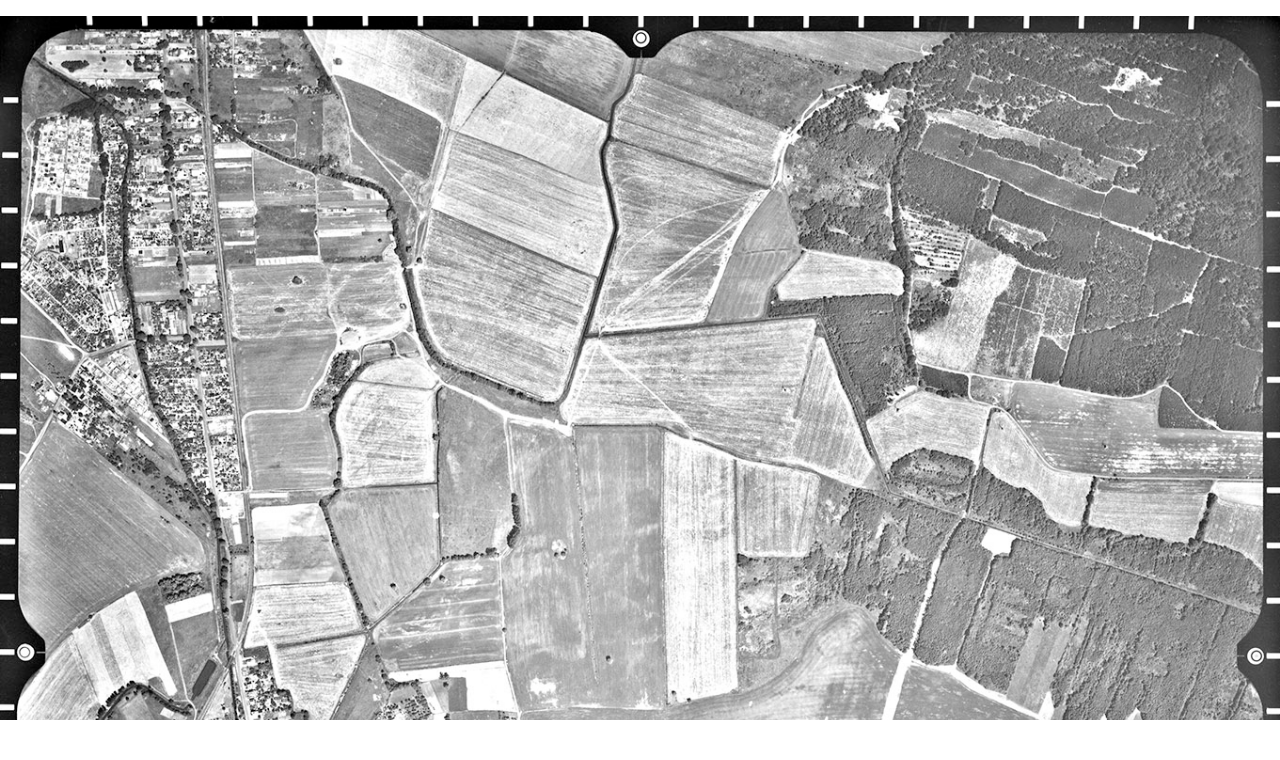

--- FILE ---
content_type: text/html;charset=utf-8
request_url: https://www.geographie.hu-berlin.de/de/institut/direktorium_zentraledienste/zentrale_dienste/geodaten/kartensammlung/LB/lbjpg/C22221750004013b/image_view_fullscreen
body_size: 376
content:
<!DOCTYPE html>
<html xmlns="http://www.w3.org/1999/xhtml" lang="en" xml:lang="en">
  <head><meta http-equiv="Content-Type" content="text/html; charset=UTF-8" />
    
    <meta name="viewport" content="width=device-width, initial-scale=1" />
    <title>Bildflug: Golzow-Marzahne (Göttin) LB013</title>
    <style media="screen" type="text/css">

    body {
      font-family: Helvetica, Arial, sans-serif;
      font-size: 14px;
      padding: 0;
      margin: 0;
    }

    a {
      text-decoration: none;
      text-align: center;
      padding: 12px;
    }

    a:hover {
      text-decoration:underline;
    }

    a span {
      display: block;
      line-height: 1.5em;
      padding: 12px;
    }

    img {
      border: 0;
      display: block;
      margin: 0 auto;
      max-width: 100%;
      height: auto;
    }

    </style>
  </head>

  <body>
    <div id="content-core">
      
        
        <a href="https://www.geographie.hu-berlin.de">
          <img src="https://www.geographie.hu-berlin.de/de/institut/direktorium_zentraledienste/zentrale_dienste/geodaten/kartensammlung/LB/lbjpg/C22221750004013b/@@images/image.jpeg" alt="Bildflug: Golzow-Marzahne (Göttin) LB013" title="Bildflug: Golzow-Marzahne (Göttin) LB013" height="1358" width="1361" />
          <span>Zurück</span>
        </a>
      
    </div>
  </body>

</html>